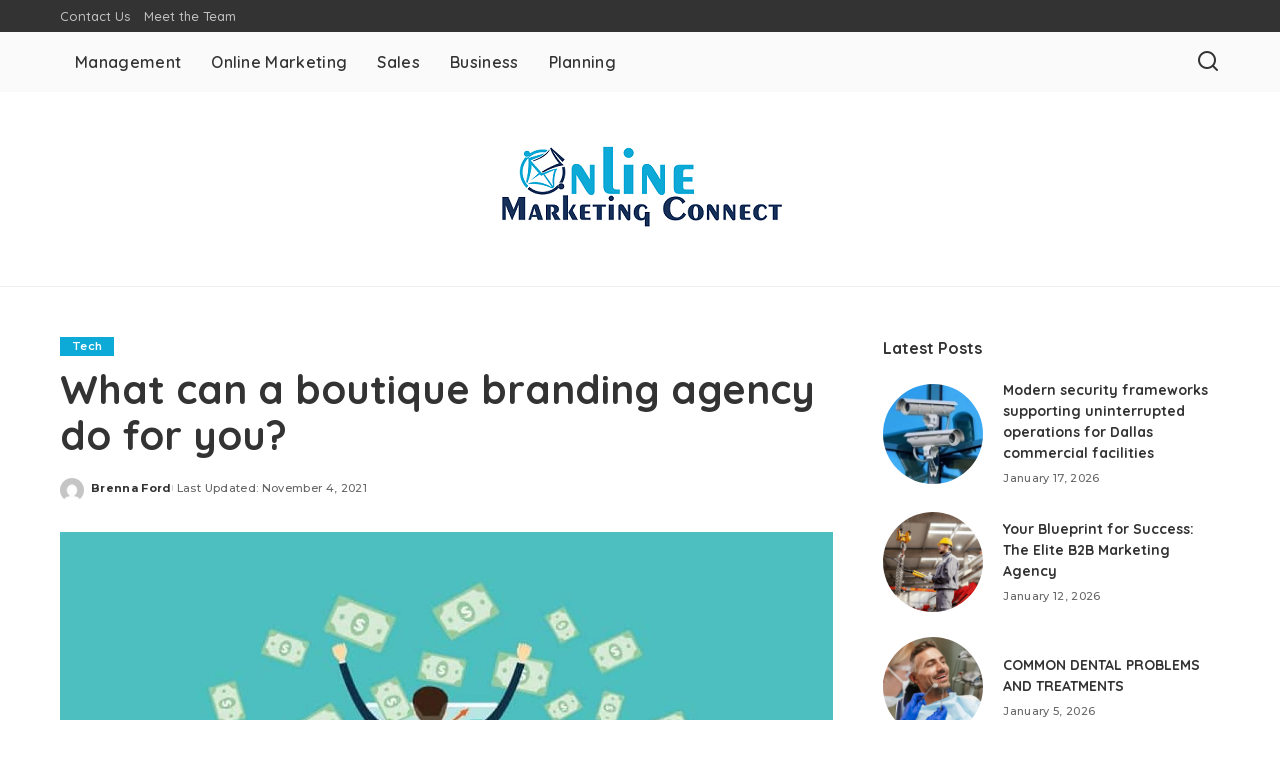

--- FILE ---
content_type: text/html; charset=UTF-8
request_url: https://www.onlinemarketingconnect.com/what-can-a-boutique-branding-agency-do-for-you/
body_size: 15084
content:
<!DOCTYPE html>
<html lang="en-US">
<head>
    <meta charset="UTF-8">
    <meta http-equiv="X-UA-Compatible" content="IE=edge">
    <meta name="viewport" content="width=device-width, initial-scale=1">
    <link rel="profile" href="https://gmpg.org/xfn/11">
	<meta name='robots' content='index, follow, max-image-preview:large, max-snippet:-1, max-video-preview:-1' />

	<!-- This site is optimized with the Yoast SEO plugin v26.6 - https://yoast.com/wordpress/plugins/seo/ -->
	<title>What can a boutique branding agency do for you? - Online Marketing Connect</title>
	<link rel="preconnect" href="https://fonts.gstatic.com" crossorigin><link rel="preload" as="style" onload="this.onload=null;this.rel='stylesheet'" href="https://fonts.googleapis.com/css?family=Poppins%3A400%2C400i%2C700%2C700i%7CQuicksand%3A400%2C500%2C600%2C700%7CMontserrat%3A400%2C500%2C600%2C700&amp;display=swap" crossorigin><noscript><link rel="stylesheet" href="https://fonts.googleapis.com/css?family=Poppins%3A400%2C400i%2C700%2C700i%7CQuicksand%3A400%2C500%2C600%2C700%7CMontserrat%3A400%2C500%2C600%2C700&amp;display=swap"></noscript><link rel="canonical" href="https://www.onlinemarketingconnect.com/what-can-a-boutique-branding-agency-do-for-you/" />
	<meta property="og:locale" content="en_US" />
	<meta property="og:type" content="article" />
	<meta property="og:title" content="What can a boutique branding agency do for you? - Online Marketing Connect" />
	<meta property="og:description" content="The communications arena is busier than ever and branding has become a pressing need for companies of all kinds. Finding a partner for branding activities, however, is not easy. As a boutique branding agency, we often face perplexities related to the size of the agency. Here we think. Sometimes the world of branding can seem [&hellip;]" />
	<meta property="og:url" content="https://www.onlinemarketingconnect.com/what-can-a-boutique-branding-agency-do-for-you/" />
	<meta property="og:site_name" content="Online Marketing Connect" />
	<meta property="article:published_time" content="2021-11-04T06:52:26+00:00" />
	<meta property="og:image" content="https://www.onlinemarketingconnect.com/wp-content/uploads/2021/04/Untitled1-1.png" />
	<meta property="og:image:width" content="1280" />
	<meta property="og:image:height" content="720" />
	<meta property="og:image:type" content="image/png" />
	<meta name="author" content="Brenna Ford" />
	<meta name="twitter:card" content="summary_large_image" />
	<meta name="twitter:label1" content="Written by" />
	<meta name="twitter:data1" content="Brenna Ford" />
	<meta name="twitter:label2" content="Est. reading time" />
	<meta name="twitter:data2" content="3 minutes" />
	<script type="application/ld+json" class="yoast-schema-graph">{"@context":"https://schema.org","@graph":[{"@type":"WebPage","@id":"https://www.onlinemarketingconnect.com/what-can-a-boutique-branding-agency-do-for-you/","url":"https://www.onlinemarketingconnect.com/what-can-a-boutique-branding-agency-do-for-you/","name":"What can a boutique branding agency do for you? - Online Marketing Connect","isPartOf":{"@id":"https://www.onlinemarketingconnect.com/#website"},"primaryImageOfPage":{"@id":"https://www.onlinemarketingconnect.com/what-can-a-boutique-branding-agency-do-for-you/#primaryimage"},"image":{"@id":"https://www.onlinemarketingconnect.com/what-can-a-boutique-branding-agency-do-for-you/#primaryimage"},"thumbnailUrl":"https://www.onlinemarketingconnect.com/wp-content/uploads/2021/04/Untitled1-1.png","datePublished":"2021-11-04T06:52:26+00:00","author":{"@id":"https://www.onlinemarketingconnect.com/#/schema/person/11dc8e468a6cf694404ce28adb8ea2f9"},"breadcrumb":{"@id":"https://www.onlinemarketingconnect.com/what-can-a-boutique-branding-agency-do-for-you/#breadcrumb"},"inLanguage":"en-US","potentialAction":[{"@type":"ReadAction","target":["https://www.onlinemarketingconnect.com/what-can-a-boutique-branding-agency-do-for-you/"]}]},{"@type":"ImageObject","inLanguage":"en-US","@id":"https://www.onlinemarketingconnect.com/what-can-a-boutique-branding-agency-do-for-you/#primaryimage","url":"https://www.onlinemarketingconnect.com/wp-content/uploads/2021/04/Untitled1-1.png","contentUrl":"https://www.onlinemarketingconnect.com/wp-content/uploads/2021/04/Untitled1-1.png","width":1280,"height":720},{"@type":"BreadcrumbList","@id":"https://www.onlinemarketingconnect.com/what-can-a-boutique-branding-agency-do-for-you/#breadcrumb","itemListElement":[{"@type":"ListItem","position":1,"name":"Home","item":"https://www.onlinemarketingconnect.com/"},{"@type":"ListItem","position":2,"name":"What can a boutique branding agency do for you?"}]},{"@type":"WebSite","@id":"https://www.onlinemarketingconnect.com/#website","url":"https://www.onlinemarketingconnect.com/","name":"Online Marketing Connect","description":"Business Blog","potentialAction":[{"@type":"SearchAction","target":{"@type":"EntryPoint","urlTemplate":"https://www.onlinemarketingconnect.com/?s={search_term_string}"},"query-input":{"@type":"PropertyValueSpecification","valueRequired":true,"valueName":"search_term_string"}}],"inLanguage":"en-US"},{"@type":"Person","@id":"https://www.onlinemarketingconnect.com/#/schema/person/11dc8e468a6cf694404ce28adb8ea2f9","name":"Brenna Ford","image":{"@type":"ImageObject","inLanguage":"en-US","@id":"https://www.onlinemarketingconnect.com/#/schema/person/image/","url":"https://secure.gravatar.com/avatar/f0603d002dafab1de4ebf4f9854b8ec1dc05466c94595e3dcdcca544f4fe6e40?s=96&d=mm&r=g","contentUrl":"https://secure.gravatar.com/avatar/f0603d002dafab1de4ebf4f9854b8ec1dc05466c94595e3dcdcca544f4fe6e40?s=96&d=mm&r=g","caption":"Brenna Ford"},"sameAs":["https://www.onlinemarketingconnect.com"],"url":"https://www.onlinemarketingconnect.com/author/admin/"}]}</script>
	<!-- / Yoast SEO plugin. -->


<link rel="alternate" type="application/rss+xml" title="Online Marketing Connect &raquo; Feed" href="https://www.onlinemarketingconnect.com/feed/" />
<link rel="alternate" type="application/rss+xml" title="Online Marketing Connect &raquo; Comments Feed" href="https://www.onlinemarketingconnect.com/comments/feed/" />
<link rel="alternate" title="oEmbed (JSON)" type="application/json+oembed" href="https://www.onlinemarketingconnect.com/wp-json/oembed/1.0/embed?url=https%3A%2F%2Fwww.onlinemarketingconnect.com%2Fwhat-can-a-boutique-branding-agency-do-for-you%2F" />
<link rel="alternate" title="oEmbed (XML)" type="text/xml+oembed" href="https://www.onlinemarketingconnect.com/wp-json/oembed/1.0/embed?url=https%3A%2F%2Fwww.onlinemarketingconnect.com%2Fwhat-can-a-boutique-branding-agency-do-for-you%2F&#038;format=xml" />
<script type="application/ld+json">{"@context":"https://schema.org","@type":"Organization","legalName":"Online Marketing Connect","url":"https://www.onlinemarketingconnect.com/","logo":"https://www.onlinemarketingconnect.com/wp-content/uploads/2020/09/Online-Marketing-Connect1.png"}</script>
<style id='wp-img-auto-sizes-contain-inline-css'>
img:is([sizes=auto i],[sizes^="auto," i]){contain-intrinsic-size:3000px 1500px}
/*# sourceURL=wp-img-auto-sizes-contain-inline-css */
</style>
<style id='wp-emoji-styles-inline-css'>

	img.wp-smiley, img.emoji {
		display: inline !important;
		border: none !important;
		box-shadow: none !important;
		height: 1em !important;
		width: 1em !important;
		margin: 0 0.07em !important;
		vertical-align: -0.1em !important;
		background: none !important;
		padding: 0 !important;
	}
/*# sourceURL=wp-emoji-styles-inline-css */
</style>
<style id='wp-block-library-inline-css'>
:root{--wp-block-synced-color:#7a00df;--wp-block-synced-color--rgb:122,0,223;--wp-bound-block-color:var(--wp-block-synced-color);--wp-editor-canvas-background:#ddd;--wp-admin-theme-color:#007cba;--wp-admin-theme-color--rgb:0,124,186;--wp-admin-theme-color-darker-10:#006ba1;--wp-admin-theme-color-darker-10--rgb:0,107,160.5;--wp-admin-theme-color-darker-20:#005a87;--wp-admin-theme-color-darker-20--rgb:0,90,135;--wp-admin-border-width-focus:2px}@media (min-resolution:192dpi){:root{--wp-admin-border-width-focus:1.5px}}.wp-element-button{cursor:pointer}:root .has-very-light-gray-background-color{background-color:#eee}:root .has-very-dark-gray-background-color{background-color:#313131}:root .has-very-light-gray-color{color:#eee}:root .has-very-dark-gray-color{color:#313131}:root .has-vivid-green-cyan-to-vivid-cyan-blue-gradient-background{background:linear-gradient(135deg,#00d084,#0693e3)}:root .has-purple-crush-gradient-background{background:linear-gradient(135deg,#34e2e4,#4721fb 50%,#ab1dfe)}:root .has-hazy-dawn-gradient-background{background:linear-gradient(135deg,#faaca8,#dad0ec)}:root .has-subdued-olive-gradient-background{background:linear-gradient(135deg,#fafae1,#67a671)}:root .has-atomic-cream-gradient-background{background:linear-gradient(135deg,#fdd79a,#004a59)}:root .has-nightshade-gradient-background{background:linear-gradient(135deg,#330968,#31cdcf)}:root .has-midnight-gradient-background{background:linear-gradient(135deg,#020381,#2874fc)}:root{--wp--preset--font-size--normal:16px;--wp--preset--font-size--huge:42px}.has-regular-font-size{font-size:1em}.has-larger-font-size{font-size:2.625em}.has-normal-font-size{font-size:var(--wp--preset--font-size--normal)}.has-huge-font-size{font-size:var(--wp--preset--font-size--huge)}.has-text-align-center{text-align:center}.has-text-align-left{text-align:left}.has-text-align-right{text-align:right}.has-fit-text{white-space:nowrap!important}#end-resizable-editor-section{display:none}.aligncenter{clear:both}.items-justified-left{justify-content:flex-start}.items-justified-center{justify-content:center}.items-justified-right{justify-content:flex-end}.items-justified-space-between{justify-content:space-between}.screen-reader-text{border:0;clip-path:inset(50%);height:1px;margin:-1px;overflow:hidden;padding:0;position:absolute;width:1px;word-wrap:normal!important}.screen-reader-text:focus{background-color:#ddd;clip-path:none;color:#444;display:block;font-size:1em;height:auto;left:5px;line-height:normal;padding:15px 23px 14px;text-decoration:none;top:5px;width:auto;z-index:100000}html :where(.has-border-color){border-style:solid}html :where([style*=border-top-color]){border-top-style:solid}html :where([style*=border-right-color]){border-right-style:solid}html :where([style*=border-bottom-color]){border-bottom-style:solid}html :where([style*=border-left-color]){border-left-style:solid}html :where([style*=border-width]){border-style:solid}html :where([style*=border-top-width]){border-top-style:solid}html :where([style*=border-right-width]){border-right-style:solid}html :where([style*=border-bottom-width]){border-bottom-style:solid}html :where([style*=border-left-width]){border-left-style:solid}html :where(img[class*=wp-image-]){height:auto;max-width:100%}:where(figure){margin:0 0 1em}html :where(.is-position-sticky){--wp-admin--admin-bar--position-offset:var(--wp-admin--admin-bar--height,0px)}@media screen and (max-width:600px){html :where(.is-position-sticky){--wp-admin--admin-bar--position-offset:0px}}

/*# sourceURL=wp-block-library-inline-css */
</style><style id='global-styles-inline-css'>
:root{--wp--preset--aspect-ratio--square: 1;--wp--preset--aspect-ratio--4-3: 4/3;--wp--preset--aspect-ratio--3-4: 3/4;--wp--preset--aspect-ratio--3-2: 3/2;--wp--preset--aspect-ratio--2-3: 2/3;--wp--preset--aspect-ratio--16-9: 16/9;--wp--preset--aspect-ratio--9-16: 9/16;--wp--preset--color--black: #000000;--wp--preset--color--cyan-bluish-gray: #abb8c3;--wp--preset--color--white: #ffffff;--wp--preset--color--pale-pink: #f78da7;--wp--preset--color--vivid-red: #cf2e2e;--wp--preset--color--luminous-vivid-orange: #ff6900;--wp--preset--color--luminous-vivid-amber: #fcb900;--wp--preset--color--light-green-cyan: #7bdcb5;--wp--preset--color--vivid-green-cyan: #00d084;--wp--preset--color--pale-cyan-blue: #8ed1fc;--wp--preset--color--vivid-cyan-blue: #0693e3;--wp--preset--color--vivid-purple: #9b51e0;--wp--preset--gradient--vivid-cyan-blue-to-vivid-purple: linear-gradient(135deg,rgb(6,147,227) 0%,rgb(155,81,224) 100%);--wp--preset--gradient--light-green-cyan-to-vivid-green-cyan: linear-gradient(135deg,rgb(122,220,180) 0%,rgb(0,208,130) 100%);--wp--preset--gradient--luminous-vivid-amber-to-luminous-vivid-orange: linear-gradient(135deg,rgb(252,185,0) 0%,rgb(255,105,0) 100%);--wp--preset--gradient--luminous-vivid-orange-to-vivid-red: linear-gradient(135deg,rgb(255,105,0) 0%,rgb(207,46,46) 100%);--wp--preset--gradient--very-light-gray-to-cyan-bluish-gray: linear-gradient(135deg,rgb(238,238,238) 0%,rgb(169,184,195) 100%);--wp--preset--gradient--cool-to-warm-spectrum: linear-gradient(135deg,rgb(74,234,220) 0%,rgb(151,120,209) 20%,rgb(207,42,186) 40%,rgb(238,44,130) 60%,rgb(251,105,98) 80%,rgb(254,248,76) 100%);--wp--preset--gradient--blush-light-purple: linear-gradient(135deg,rgb(255,206,236) 0%,rgb(152,150,240) 100%);--wp--preset--gradient--blush-bordeaux: linear-gradient(135deg,rgb(254,205,165) 0%,rgb(254,45,45) 50%,rgb(107,0,62) 100%);--wp--preset--gradient--luminous-dusk: linear-gradient(135deg,rgb(255,203,112) 0%,rgb(199,81,192) 50%,rgb(65,88,208) 100%);--wp--preset--gradient--pale-ocean: linear-gradient(135deg,rgb(255,245,203) 0%,rgb(182,227,212) 50%,rgb(51,167,181) 100%);--wp--preset--gradient--electric-grass: linear-gradient(135deg,rgb(202,248,128) 0%,rgb(113,206,126) 100%);--wp--preset--gradient--midnight: linear-gradient(135deg,rgb(2,3,129) 0%,rgb(40,116,252) 100%);--wp--preset--font-size--small: 13px;--wp--preset--font-size--medium: 20px;--wp--preset--font-size--large: 36px;--wp--preset--font-size--x-large: 42px;--wp--preset--spacing--20: 0.44rem;--wp--preset--spacing--30: 0.67rem;--wp--preset--spacing--40: 1rem;--wp--preset--spacing--50: 1.5rem;--wp--preset--spacing--60: 2.25rem;--wp--preset--spacing--70: 3.38rem;--wp--preset--spacing--80: 5.06rem;--wp--preset--shadow--natural: 6px 6px 9px rgba(0, 0, 0, 0.2);--wp--preset--shadow--deep: 12px 12px 50px rgba(0, 0, 0, 0.4);--wp--preset--shadow--sharp: 6px 6px 0px rgba(0, 0, 0, 0.2);--wp--preset--shadow--outlined: 6px 6px 0px -3px rgb(255, 255, 255), 6px 6px rgb(0, 0, 0);--wp--preset--shadow--crisp: 6px 6px 0px rgb(0, 0, 0);}:where(.is-layout-flex){gap: 0.5em;}:where(.is-layout-grid){gap: 0.5em;}body .is-layout-flex{display: flex;}.is-layout-flex{flex-wrap: wrap;align-items: center;}.is-layout-flex > :is(*, div){margin: 0;}body .is-layout-grid{display: grid;}.is-layout-grid > :is(*, div){margin: 0;}:where(.wp-block-columns.is-layout-flex){gap: 2em;}:where(.wp-block-columns.is-layout-grid){gap: 2em;}:where(.wp-block-post-template.is-layout-flex){gap: 1.25em;}:where(.wp-block-post-template.is-layout-grid){gap: 1.25em;}.has-black-color{color: var(--wp--preset--color--black) !important;}.has-cyan-bluish-gray-color{color: var(--wp--preset--color--cyan-bluish-gray) !important;}.has-white-color{color: var(--wp--preset--color--white) !important;}.has-pale-pink-color{color: var(--wp--preset--color--pale-pink) !important;}.has-vivid-red-color{color: var(--wp--preset--color--vivid-red) !important;}.has-luminous-vivid-orange-color{color: var(--wp--preset--color--luminous-vivid-orange) !important;}.has-luminous-vivid-amber-color{color: var(--wp--preset--color--luminous-vivid-amber) !important;}.has-light-green-cyan-color{color: var(--wp--preset--color--light-green-cyan) !important;}.has-vivid-green-cyan-color{color: var(--wp--preset--color--vivid-green-cyan) !important;}.has-pale-cyan-blue-color{color: var(--wp--preset--color--pale-cyan-blue) !important;}.has-vivid-cyan-blue-color{color: var(--wp--preset--color--vivid-cyan-blue) !important;}.has-vivid-purple-color{color: var(--wp--preset--color--vivid-purple) !important;}.has-black-background-color{background-color: var(--wp--preset--color--black) !important;}.has-cyan-bluish-gray-background-color{background-color: var(--wp--preset--color--cyan-bluish-gray) !important;}.has-white-background-color{background-color: var(--wp--preset--color--white) !important;}.has-pale-pink-background-color{background-color: var(--wp--preset--color--pale-pink) !important;}.has-vivid-red-background-color{background-color: var(--wp--preset--color--vivid-red) !important;}.has-luminous-vivid-orange-background-color{background-color: var(--wp--preset--color--luminous-vivid-orange) !important;}.has-luminous-vivid-amber-background-color{background-color: var(--wp--preset--color--luminous-vivid-amber) !important;}.has-light-green-cyan-background-color{background-color: var(--wp--preset--color--light-green-cyan) !important;}.has-vivid-green-cyan-background-color{background-color: var(--wp--preset--color--vivid-green-cyan) !important;}.has-pale-cyan-blue-background-color{background-color: var(--wp--preset--color--pale-cyan-blue) !important;}.has-vivid-cyan-blue-background-color{background-color: var(--wp--preset--color--vivid-cyan-blue) !important;}.has-vivid-purple-background-color{background-color: var(--wp--preset--color--vivid-purple) !important;}.has-black-border-color{border-color: var(--wp--preset--color--black) !important;}.has-cyan-bluish-gray-border-color{border-color: var(--wp--preset--color--cyan-bluish-gray) !important;}.has-white-border-color{border-color: var(--wp--preset--color--white) !important;}.has-pale-pink-border-color{border-color: var(--wp--preset--color--pale-pink) !important;}.has-vivid-red-border-color{border-color: var(--wp--preset--color--vivid-red) !important;}.has-luminous-vivid-orange-border-color{border-color: var(--wp--preset--color--luminous-vivid-orange) !important;}.has-luminous-vivid-amber-border-color{border-color: var(--wp--preset--color--luminous-vivid-amber) !important;}.has-light-green-cyan-border-color{border-color: var(--wp--preset--color--light-green-cyan) !important;}.has-vivid-green-cyan-border-color{border-color: var(--wp--preset--color--vivid-green-cyan) !important;}.has-pale-cyan-blue-border-color{border-color: var(--wp--preset--color--pale-cyan-blue) !important;}.has-vivid-cyan-blue-border-color{border-color: var(--wp--preset--color--vivid-cyan-blue) !important;}.has-vivid-purple-border-color{border-color: var(--wp--preset--color--vivid-purple) !important;}.has-vivid-cyan-blue-to-vivid-purple-gradient-background{background: var(--wp--preset--gradient--vivid-cyan-blue-to-vivid-purple) !important;}.has-light-green-cyan-to-vivid-green-cyan-gradient-background{background: var(--wp--preset--gradient--light-green-cyan-to-vivid-green-cyan) !important;}.has-luminous-vivid-amber-to-luminous-vivid-orange-gradient-background{background: var(--wp--preset--gradient--luminous-vivid-amber-to-luminous-vivid-orange) !important;}.has-luminous-vivid-orange-to-vivid-red-gradient-background{background: var(--wp--preset--gradient--luminous-vivid-orange-to-vivid-red) !important;}.has-very-light-gray-to-cyan-bluish-gray-gradient-background{background: var(--wp--preset--gradient--very-light-gray-to-cyan-bluish-gray) !important;}.has-cool-to-warm-spectrum-gradient-background{background: var(--wp--preset--gradient--cool-to-warm-spectrum) !important;}.has-blush-light-purple-gradient-background{background: var(--wp--preset--gradient--blush-light-purple) !important;}.has-blush-bordeaux-gradient-background{background: var(--wp--preset--gradient--blush-bordeaux) !important;}.has-luminous-dusk-gradient-background{background: var(--wp--preset--gradient--luminous-dusk) !important;}.has-pale-ocean-gradient-background{background: var(--wp--preset--gradient--pale-ocean) !important;}.has-electric-grass-gradient-background{background: var(--wp--preset--gradient--electric-grass) !important;}.has-midnight-gradient-background{background: var(--wp--preset--gradient--midnight) !important;}.has-small-font-size{font-size: var(--wp--preset--font-size--small) !important;}.has-medium-font-size{font-size: var(--wp--preset--font-size--medium) !important;}.has-large-font-size{font-size: var(--wp--preset--font-size--large) !important;}.has-x-large-font-size{font-size: var(--wp--preset--font-size--x-large) !important;}
/*# sourceURL=global-styles-inline-css */
</style>

<style id='classic-theme-styles-inline-css'>
/*! This file is auto-generated */
.wp-block-button__link{color:#fff;background-color:#32373c;border-radius:9999px;box-shadow:none;text-decoration:none;padding:calc(.667em + 2px) calc(1.333em + 2px);font-size:1.125em}.wp-block-file__button{background:#32373c;color:#fff;text-decoration:none}
/*# sourceURL=/wp-includes/css/classic-themes.min.css */
</style>
<link rel='stylesheet' id='contact-form-7-css' href='https://www.onlinemarketingconnect.com/wp-content/plugins/contact-form-7/includes/css/styles.css?ver=6.1.4' media='all' />
<link rel='stylesheet' id='pixwell-elements-css' href='https://www.onlinemarketingconnect.com/wp-content/plugins/pixwell-core/lib/pixwell-elements/public/style.css?ver=1.0' media='all' />

<link rel='stylesheet' id='pixwell-main-css' href='https://www.onlinemarketingconnect.com/wp-content/themes/pixwell/assets/css/main.css?ver=11.6' media='all' />
<style id='pixwell-main-inline-css'>
html {}h1, .h1 {}h2, .h2 {}h3, .h3 {}h4, .h4 {}h5, .h5 {}h6, .h6 {}.single-tagline h6 {}.p-wrap .entry-summary, .twitter-content.entry-summary, .author-description, .rssSummary, .rb-sdesc {}.p-cat-info {}.p-meta-info, .wp-block-latest-posts__post-date {}.meta-info-author.meta-info-el {}.breadcrumb {}.footer-menu-inner {}.topbar-wrap {}.topbar-menu-wrap {}.main-menu > li > a, .off-canvas-menu > li > a {}.main-menu .sub-menu:not(.sub-mega), .off-canvas-menu .sub-menu {}.is-logo-text .logo-title {}.block-title, .block-header .block-title {}.ajax-quick-filter, .block-view-more {}.widget-title, .widget .widget-title {}body .widget.widget_nav_menu .menu-item {}body.boxed {background-color : #fafafa;background-repeat : no-repeat;background-size : cover;background-attachment : fixed;background-position : center center;}.header-6 .banner-wrap {}.footer-wrap:before {; content: ""; position: absolute; left: 0; top: 0; width: 100%; height: 100%;}.header-9 .banner-wrap { }.topline-wrap {height: 2px}.main-menu {}.main-menu > li.menu-item-has-children > .sub-menu:before {}[data-theme="dark"] .main-menu  {}[data-theme="dark"] .main-menu > li.menu-item-has-children > .sub-menu:before {}.mobile-nav-inner {}.navbar-border-holder {border-width: 2px; }:root {--g-color: #0daad7}@media only screen and (max-width: 767px) {.entry-content { font-size: .90rem; }.p-wrap .entry-summary, .twitter-content.entry-summary, .element-desc, .subscribe-description, .rb-sdecs,.copyright-inner > *, .summary-content, .pros-cons-wrap ul li,.gallery-popup-content .image-popup-description > *{ font-size: .76rem; }}@media only screen and (max-width: 1024px) {}@media only screen and (max-width: 991px) {}@media only screen and (max-width: 767px) {}
/*# sourceURL=pixwell-main-inline-css */
</style>
<link rel='stylesheet' id='pixwell-style-css' href='https://www.onlinemarketingconnect.com/wp-content/themes/pixwell/style.css?ver=11.6' media='all' />
<script src="https://www.onlinemarketingconnect.com/wp-includes/js/jquery/jquery.min.js?ver=3.7.1" id="jquery-core-js"></script>
<script src="https://www.onlinemarketingconnect.com/wp-includes/js/jquery/jquery-migrate.min.js?ver=3.4.1" id="jquery-migrate-js"></script>
<link rel="preload" href="https://www.onlinemarketingconnect.com/wp-content/themes/pixwell/assets/fonts/ruby-icon.woff2?v=10.7" as="font" type="font/woff2" crossorigin="anonymous"><link rel="https://api.w.org/" href="https://www.onlinemarketingconnect.com/wp-json/" /><link rel="alternate" title="JSON" type="application/json" href="https://www.onlinemarketingconnect.com/wp-json/wp/v2/posts/1025" /><link rel="EditURI" type="application/rsd+xml" title="RSD" href="https://www.onlinemarketingconnect.com/xmlrpc.php?rsd" />
<meta name="generator" content="WordPress 6.9" />
<link rel='shortlink' href='https://www.onlinemarketingconnect.com/?p=1025' />
<script type="application/ld+json">{"@context":"https://schema.org","@type":"WebSite","@id":"https://www.onlinemarketingconnect.com/#website","url":"https://www.onlinemarketingconnect.com/","name":"Online Marketing Connect","potentialAction":{"@type":"SearchAction","target":"https://www.onlinemarketingconnect.com/?s={search_term_string}","query-input":"required name=search_term_string"}}</script>
<link rel="icon" href="https://www.onlinemarketingconnect.com/wp-content/uploads/2020/09/Online-Marketing-Connect-f-65x65.png" sizes="32x32" />
<link rel="icon" href="https://www.onlinemarketingconnect.com/wp-content/uploads/2020/09/Online-Marketing-Connect-f.png" sizes="192x192" />
<link rel="apple-touch-icon" href="https://www.onlinemarketingconnect.com/wp-content/uploads/2020/09/Online-Marketing-Connect-f.png" />
<meta name="msapplication-TileImage" content="https://www.onlinemarketingconnect.com/wp-content/uploads/2020/09/Online-Marketing-Connect-f.png" />
</head>
<body class="wp-singular post-template-default single single-post postid-1025 single-format-standard wp-embed-responsive wp-theme-pixwell is-single-1 off-canvas-light is-tooltips is-backtop block-header-dot w-header-1 cat-icon-radius is-parallax-feat is-fmask mh-p-excerpt" data-theme="default">
<div id="site" class="site">
			<aside id="off-canvas-section" class="off-canvas-wrap dark-style is-hidden">
			<div class="close-panel-wrap tooltips-n">
				<a href="#" id="off-canvas-close-btn" aria-label="Close Panel"><i class="btn-close"></i></a>
			</div>
			<div class="off-canvas-holder">
									<div class="off-canvas-header is-light-text">
						<div class="header-inner">
														<aside class="inner-bottom">
																	<div class="off-canvas-social">
																			</div>
																	<div class="inner-bottom-right">
										<aside class="bookmark-section">
	<a class="bookmark-link" href="#" title="Bookmarks" aria-label="Bookmarks">
		<span class="bookmark-icon"><i class="rbi rbi-bookmark-o"></i><span class="bookmark-counter rb-counter">0</span></span>
	</a>
</aside>									</div>
															</aside>
						</div>
					</div>
								<div class="off-canvas-inner is-light-text">
					<div id="off-canvas-nav" class="off-canvas-nav">
						<ul id="off-canvas-menu" class="off-canvas-menu rb-menu is-clicked"><li id="menu-item-157" class="menu-item menu-item-type-taxonomy menu-item-object-category menu-item-157"><a href="https://www.onlinemarketingconnect.com/category/management/"><span>Management</span></a></li>
<li id="menu-item-158" class="menu-item menu-item-type-taxonomy menu-item-object-category menu-item-158"><a href="https://www.onlinemarketingconnect.com/category/online-marketing/"><span>Online Marketing</span></a></li>
<li id="menu-item-159" class="menu-item menu-item-type-taxonomy menu-item-object-category menu-item-159"><a href="https://www.onlinemarketingconnect.com/category/sales/"><span>Sales</span></a></li>
<li id="menu-item-160" class="menu-item menu-item-type-taxonomy menu-item-object-category menu-item-160"><a href="https://www.onlinemarketingconnect.com/category/business/"><span>Business</span></a></li>
<li id="menu-item-161" class="menu-item menu-item-type-taxonomy menu-item-object-category menu-item-161"><a href="https://www.onlinemarketingconnect.com/category/planning/"><span>Planning</span></a></li>
</ul>					</div>
									</div>
			</div>
		</aside>
		    <div class="site-outer">
        <div class="site-mask"></div>
		<div class="topbar-wrap is-light-text">
	<div class="rbc-container">
		<div class="topbar-inner rb-m20-gutter">
			<div class="topbar-left">
								<aside class="topbar-info">
																	</aside>
									<nav id="topbar-navigation" class="topbar-menu-wrap">
						<div class="menu-top-container"><ul id="topbar-menu" class="topbar-menu rb-menu"><li id="menu-item-170" class="menu-item menu-item-type-post_type menu-item-object-page menu-item-170"><a href="https://www.onlinemarketingconnect.com/contact-us/"><span>Contact Us</span></a></li>
<li id="menu-item-2120" class="menu-item menu-item-type-post_type menu-item-object-page menu-item-2120"><a href="https://www.onlinemarketingconnect.com/meet-the-team/"><span>Meet the Team</span></a></li>
</ul></div>					</nav>
							</div>
			<div class="topbar-right">
							</div>
		</div>
	</div>
</div><header id="site-header" class="header-wrap header-7">
	<div class="navbar-outer">
		<div class="navbar-wrap">
				<aside id="mobile-navbar" class="mobile-navbar">
		<div class="mobile-nav-inner rb-p20-gutter">
							<div class="m-nav-left">
									</div>
				<div class="m-nav-centered">
					<aside class="logo-mobile-wrap is-logo-image">
	<a href="https://www.onlinemarketingconnect.com/" class="logo-mobile">
		<img decoding="async"  height="94" width="300" src="https://www.onlinemarketingconnect.com/wp-content/uploads/2020/09/Online-Marketing-Connect1.png" alt="Online Marketing Connect">
			</a>
</aside>				</div>
				<div class="m-nav-right">
																				<div class="mobile-search">
			<a href="#" title="Search" aria-label="Search" class="search-icon nav-search-link"><i class="rbi rbi-search-alt" aria-hidden="true"></i></a>
		<div class="navbar-search-popup header-lightbox">
			<div class="navbar-search-form"><form role="search" method="get" class="search-form" action="https://www.onlinemarketingconnect.com/">
				<label>
					<span class="screen-reader-text">Search for:</span>
					<input type="search" class="search-field" placeholder="Search &hellip;" value="" name="s" />
				</label>
				<input type="submit" class="search-submit" value="Search" />
			</form></div>
		</div>
	</div>
									</div>
					</div>
	</aside>
			<div class="rbc-container navbar-holder">
				<div class="rb-m20-gutter is-main-nav">
					<div class="navbar-inner rb-row">
						<div class="navbar-left">
														<nav id="site-navigation" class="main-menu-wrap" aria-label="main menu">
	<ul id="main-menu" class="main-menu rb-menu" itemscope itemtype="https://www.schema.org/SiteNavigationElement"><li class="menu-item menu-item-type-taxonomy menu-item-object-category menu-item-157" itemprop="name"><a href="https://www.onlinemarketingconnect.com/category/management/" itemprop="url"><span>Management</span></a></li><li class="menu-item menu-item-type-taxonomy menu-item-object-category menu-item-158" itemprop="name"><a href="https://www.onlinemarketingconnect.com/category/online-marketing/" itemprop="url"><span>Online Marketing</span></a></li><li class="menu-item menu-item-type-taxonomy menu-item-object-category menu-item-159" itemprop="name"><a href="https://www.onlinemarketingconnect.com/category/sales/" itemprop="url"><span>Sales</span></a></li><li class="menu-item menu-item-type-taxonomy menu-item-object-category menu-item-160" itemprop="name"><a href="https://www.onlinemarketingconnect.com/category/business/" itemprop="url"><span>Business</span></a></li><li class="menu-item menu-item-type-taxonomy menu-item-object-category menu-item-161" itemprop="name"><a href="https://www.onlinemarketingconnect.com/category/planning/" itemprop="url"><span>Planning</span></a></li></ul></nav>						</div>
						<div class="navbar-right">
														                            							<aside class="navbar-search nav-search-live">
	<a href="#" aria-label="Search" class="nav-search-link search-icon"><i class="rbi rbi-search-alt" aria-hidden="true"></i></a>
	<div class="navbar-search-popup header-lightbox">
		<div class="navbar-search-form"><form role="search" method="get" class="search-form" action="https://www.onlinemarketingconnect.com/">
				<label>
					<span class="screen-reader-text">Search for:</span>
					<input type="search" class="search-field" placeholder="Search &hellip;" value="" name="s" />
				</label>
				<input type="submit" class="search-submit" value="Search" />
			</form></div>
		<div class="load-animation live-search-animation"></div>
					<div class="navbar-search-response"></div>
			</div>
</aside>
													</div>
					</div>
				</div>
			</div>
		</div>
		<div class="banner-wrap">
			<div class="rbc-container">
				<div class="rb-m20-gutter">
					<div class="banner-inner rb-row">
						<div class="rb-col-m4 banner-left">
													</div>
						<div class="rb-col-m4 banner-centered">
							<div class="logo-wrap is-logo-image site-branding">
	<a href="https://www.onlinemarketingconnect.com/" class="logo" title="Online Marketing Connect">
					<img decoding="async" class="logo-default"  height="94" width="300" src="https://www.onlinemarketingconnect.com/wp-content/uploads/2020/09/Online-Marketing-Connect1.png" alt="Online Marketing Connect">
						</a>
	</div>						</div>
						<div class="rb-col-m4 banner-right">
																				</div>
					</div>
				</div>
			</div>
		</div>
	</div>
	</header>

        <div class="site-wrap clearfix">		<div class="site-content single-1 rbc-content-section clearfix has-sidebar is-sidebar-right active-sidebar">
			<div class="wrap rbc-container rb-p20-gutter">
				<div class="rbc-wrap">
					<main id="main" class="site-main rbc-content">
						<div class="single-content-wrap">
									<article id="post-1025" class="post-1025 post type-post status-publish format-standard has-post-thumbnail category-tech" itemscope itemtype="https://schema.org/Article">
									<header class="single-header entry-header">
										<aside class="p-cat-info is-relative single-cat-info">
			<a class="cat-info-el cat-info-id-99" href="https://www.onlinemarketingconnect.com/category/tech/" rel="category">Tech</a>		</aside>
					<h1 itemprop="headline" class="single-title entry-title">What can a boutique branding agency do for you?</h1>
				<div class="single-entry-meta has-avatar small-size">
					<span class="single-meta-avatar">
			<a href="https://www.onlinemarketingconnect.com/author/admin/">
				<img alt='' src='https://secure.gravatar.com/avatar/f0603d002dafab1de4ebf4f9854b8ec1dc05466c94595e3dcdcca544f4fe6e40?s=60&#038;d=mm&#038;r=g' srcset='https://secure.gravatar.com/avatar/f0603d002dafab1de4ebf4f9854b8ec1dc05466c94595e3dcdcca544f4fe6e40?s=120&#038;d=mm&#038;r=g 2x' class='avatar avatar-60 photo' height='60' width='60' decoding='async'/>			</a>
		</span>
					<div class="inner">
						<div class="single-meta-info p-meta-info">
					<span class="meta-info-el meta-info-author">
			<span class="screen-reader-text">Posted by</span>
						<a href="https://www.onlinemarketingconnect.com/author/admin/">Brenna Ford</a>
		</span>
				<span class="meta-info-el meta-info-update">
										<time class="date date-updated" title="2021-11-04T06:52:26+00:00">Last Updated: November 4, 2021</time>
					</span>
				</div>
				<div class="single-meta-bottom p-meta-info">
			</div>
					</div>
		</div>
				<div class="single-feat">
			<div class="rb-iwrap autosize"><img width="1280" height="720" src="https://www.onlinemarketingconnect.com/wp-content/uploads/2021/04/Untitled1-1.png" class="attachment-pixwell_780x0-2x size-pixwell_780x0-2x wp-post-image" alt="" loading="eager" decoding="async" fetchpriority="high" /></div>
					</div>
									</header>
																<div class="single-body entry">
			<div class="single-content has-left-section">
						<aside class="single-left-section">
			<div class="section-inner">
						<aside class="single-left-share is-light-share">
			<div class="share-header">			<span class="share-label">Share on</span>
		</div>
			<div class="share-content">
				            <a class="share-action share-icon share-facebook" href="https://www.facebook.com/sharer.php?u=https%3A%2F%2Fwww.onlinemarketingconnect.com%2Fwhat-can-a-boutique-branding-agency-do-for-you%2F" title="Facebook" aria-label="Facebook" rel="noopener nofollow"><i class="rbi rbi-facebook"></i></a>
		        <a class="share-action share-twitter share-icon" href="https://twitter.com/intent/tweet?text=What+can+a+boutique+branding+agency+do+for+you%3F&amp;url=https%3A%2F%2Fwww.onlinemarketingconnect.com%2Fwhat-can-a-boutique-branding-agency-do-for-you%2F&amp;via=Online+Marketing+Connect" title="Twitter" aria-label="Twitter" rel="noopener nofollow">
                <i class="rbi rbi-x-twitter"></i></a>            <a class="share-action share-icon share-pinterest" rel="noopener nofollow" href="https://pinterest.com/pin/create/button/?url=https%3A%2F%2Fwww.onlinemarketingconnect.com%2Fwhat-can-a-boutique-branding-agency-do-for-you%2F&amp;media=https://www.onlinemarketingconnect.com/wp-content/uploads/2021/04/Untitled1-1.png&amp;description=What+can+a+boutique+branding+agency+do+for+you%3F" title="Pinterest" aria-label="Pinterest"><i class="rbi rbi-pinterest"></i></a>
		            <a class="share-icon share-email" rel="noopener nofollow" href="mailto:?subject=What can a boutique branding agency do for you?&amp;BODY=I found this article interesting and thought of sharing it with you. Check it out: https%3A%2F%2Fwww.onlinemarketingconnect.com%2Fwhat-can-a-boutique-branding-agency-do-for-you%2F" title="Email" aria-label="Email"><i class="rbi rbi-email-envelope"></i></a>
					</div>
		</aside>
				<div class="single-left-article">
			<span class="left-article-label">READ NEXT</span>
								<div class="p-feat">
								<a class="p-flink" href="https://www.onlinemarketingconnect.com/5-effective-content-promotion-strategies-to-use-in-2024/" aria-label="5 Effective Content Promotion Strategies to Use in 2024">
			<span class="rb-iwrap pc-75"><img width="280" height="158" src="https://www.onlinemarketingconnect.com/wp-content/uploads/2024/11/2.-Content-Promotion-Strategies-to-Use-in-2024.jpg" class="attachment-pixwell_280x210 size-pixwell_280x210 wp-post-image" alt="" decoding="async" /></span> </a>
							</div>
				<h6 class="entry-title">		<a class="p-url" href="https://www.onlinemarketingconnect.com/5-effective-content-promotion-strategies-to-use-in-2024/" rel="bookmark">5 Effective Content Promotion Strategies to Use in 2024</a>
		</h6>					</div>
					</div>
		</aside>
						<div class="entry-content clearfix" itemprop="articleBody">
					<p><span style="font-weight: 400;">The communications arena is busier than ever and branding has become a pressing need for companies of all kinds. Finding a partner for branding activities, however, is not easy. As a boutique branding agency, we often face perplexities related to the size of the agency. Here we think.</span></p>
<p><span style="font-weight: 400;">Sometimes the world of branding can seem complicated for a company. While it is easy for communication and marketing to identify deliverables (such as an ad or site), branding is more elusive: what should you expect to receive when starting a branding or rebranding process? How important is it and how much energy will it require?</span></p>
<p><span style="font-weight: 400;">These are no small questions, because they directly affect the partner a company will choose for branding : it could be a large studio, a “full service” communication agency or a boutique branding agency </span><a href="https://www.redherring.net.au/"><b>Boutique Digital Agency in Melbourne</b></a><b> .</b></p>
<h2><b><i>To start, what is a boutique agency?</i></b></h2>
<p><span style="font-weight: 400;">A boutique agency is not simply a small agency: while this may be willing to become large, a boutique voluntarily remains small to safeguard the quality and attention to individual works. Not an easy choice, given that today businesses are measured on the basis of their ability to &#8220;scale&#8221;.</span></p>
<p><span style="font-weight: 400;">Of course, even if boutique branding agencies are often recognized for their quality, doubts may arise about their size : what projects can they really manage? What size of customers can they accept?</span></p>
<p><span style="font-weight: 400;">A  boutique agency is a small and highly specialized agency that works for a limited number of clients.</span></p>
<p>&nbsp;</p>
<h2><b><i>What is the purpose of branding?</i></b></h2>
<p><span style="font-weight: 400;">To understand what a boutique branding agency can do, we will need to start by asking ourselves what branding requires . Most people associate it with visual identity : the logo, colors, graphics and a long list of templates. This, while vital, is only part of the job. Branding is a process that aims at differentiation and memorability. It starts from a point of view and a narrative, and then develops it in many ways, among which the visual part is often the most recognizable.</span></p>
<p><span style="font-weight: 400;">That said, much of the branding work is conceptual. The size of the agency in this case doesn&#8217;t make much difference.</span></p>
<p><span style="font-weight: 400;">Understanding the process: a lot of volume in a short time vs. consistency over time</span></p>
<p><span style="font-weight: 400;">Communication requires large production volumes in a short time : when it comes to producing all the variations of an ad, shooting expensive commercials or planning very complex targeted campaigns, the size of an agency makes the difference. It takes a good amount of man-hours to get everything ready on time. This requires companies to choose a partner for communication that reflects their size (which is what they usually do).</span></p>
<p><span style="font-weight: 400;">But branding is a different matter. When we position a brand and create its narrative, it is not volume that we need. What we need is focus and consistency over time. Not exploits, but a continuous stream. This is where a boutique agency will give its best: its small size and limited client list allow it to focus in the right way on the current project.</span></p>
<p>&nbsp;</p>
				</div>
			</div>
			<aside class="is-hidden rb-remove-bookmark" data-bookmarkid="1025"></aside>		<aside class="single-bottom-share">
			<div class="share-header">			<span class="share-label">Share on</span>
		</div>
			<div class="share-content is-light-share tooltips-n">
				            <a class="share-action share-icon share-facebook" rel="noopener nofollow" href="https://www.facebook.com/sharer.php?u=https%3A%2F%2Fwww.onlinemarketingconnect.com%2Fwhat-can-a-boutique-branding-agency-do-for-you%2F" title="Facebook" aria-label="Facebook"><i class="rbi rbi-facebook"></i><span>Share on Facebook</span></a>
		            <a class="share-action share-twitter share-icon" rel="noopener nofollow" href="https://twitter.com/intent/tweet?text=What+can+a+boutique+branding+agency+do+for+you%3F&amp;url=https%3A%2F%2Fwww.onlinemarketingconnect.com%2Fwhat-can-a-boutique-branding-agency-do-for-you%2F&amp;via=Online+Marketing+Connect" title="Twitter" aria-label="Twitter">
                <i class="rbi rbi-x-twitter"></i><span>Share on Twitter</span> </a>
		            <a class="share-action share-icon share-pinterest" rel="noopener nofollow" href="https://pinterest.com/pin/create/button/?url=https%3A%2F%2Fwww.onlinemarketingconnect.com%2Fwhat-can-a-boutique-branding-agency-do-for-you%2F&amp;media=https://www.onlinemarketingconnect.com/wp-content/uploads/2021/04/Untitled1-1.png&amp;description=What+can+a+boutique+branding+agency+do+for+you%3F" title="Pinterest" aria-label="Pinterest"><i class="rbi rbi-pinterest"></i><span>Share on Pinterest</span></a>
		            <a class="share-icon share-email" rel="noopener nofollow" href="mailto:?subject=What can a boutique branding agency do for you?&amp;BODY=I found this article interesting and thought of sharing it with you. Check it out: https%3A%2F%2Fwww.onlinemarketingconnect.com%2Fwhat-can-a-boutique-branding-agency-do-for-you%2F" title="Email" aria-label="Email"><i class="rbi rbi-email-envelope"></i><span>Share on Email</span></a>
					</div>
		</aside>
				</div>
					<div class="article-meta is-hidden">
				<meta itemprop="mainEntityOfPage" content="https://www.onlinemarketingconnect.com/what-can-a-boutique-branding-agency-do-for-you/">
				<span class="vcard author" itemprop="author" content="Brenna Ford"><span class="fn">Brenna Ford</span></span>
				<time class="date published entry-date" datetime="2021-11-04T06:52:26+00:00" content="2021-11-04T06:52:26+00:00" itemprop="datePublished">November 4, 2021</time>
				<meta class="updated" itemprop="dateModified" content="2021-11-04T06:52:26+00:00">
									<span itemprop="image" itemscope itemtype="https://schema.org/ImageObject">
				<meta itemprop="url" content="https://www.onlinemarketingconnect.com/wp-content/uploads/2021/04/Untitled1-1.png">
				<meta itemprop="width" content="1280">
				<meta itemprop="height" content="720">
				</span>
												<span itemprop="publisher" itemscope itemtype="https://schema.org/Organization">
				<meta itemprop="name" content="Online Marketing Connect">
				<meta itemprop="url" content="https://www.onlinemarketingconnect.com/">
									<span itemprop="logo" itemscope itemtype="https://schema.org/ImageObject">
						<meta itemprop="url" content="https://www.onlinemarketingconnect.com/wp-content/uploads/2020/09/Online-Marketing-Connect1.png">
					</span>
								</span>
			</div>
					</article>
									<div class="single-box clearfix">
										<nav class="single-post-box box-nav rb-n20-gutter">
							<div class="nav-el nav-left rb-p20-gutter">
					<a href="https://www.onlinemarketingconnect.com/what-are-the-benefits-of-inspection-service-and-why-it-can-be-your-competitive-advantage/">
						<span class="nav-label"><i class="rbi rbi-angle-left"></i><span>Previous Article</span></span>
						<span class="nav-inner h4">
							<img width="150" height="150" src="https://www.onlinemarketingconnect.com/wp-content/uploads/2021/11/Untitled-1-150x150.png" class="attachment-thumbnail size-thumbnail wp-post-image" alt="" decoding="async" loading="lazy" />							<span class="nav-title p-url">   What Are the Benefits of Inspection Service And Why It Can Be Your Competitive Advantage?</span>
						</span>
					</a>
				</div>
										<div class="nav-el nav-right rb-p20-gutter">
					<a href="https://www.onlinemarketingconnect.com/get-to-know-how-dumpor-helps-in-to-read-insta-stories/">
						<span class="nav-label"><span>Next Article</span><i class="rbi rbi-angle-right"></i></span>
						<span class="nav-inner h4">
							<img width="150" height="150" src="https://www.onlinemarketingconnect.com/wp-content/uploads/2021/11/Untitled1-150x150.png" class="attachment-thumbnail size-thumbnail wp-post-image" alt="" decoding="async" loading="lazy" />							<span class="nav-title p-url">Get To Know How Dumpor Helps In To Read Insta Stories</span>
						</span>
					</a>
				</div>
					</nav>
									</div>
						</div>
					</main>
							<aside class="rbc-sidebar widget-area sidebar-sticky">
			<div class="sidebar-inner"><div id="sb_post-2" class="widget w-sidebar widget-post"><h2 class="widget-title h4">Latest Posts</h2>			<div class="widget-post-content">
				<div class="rb-row widget-post-4">				<div class="rb-col-m12">
							<div class="p-wrap p-list p-list-4 post-2559 no-avatar">
							<div class="col-left">
					<div class="p-feat">
								<a class="p-flink" href="https://www.onlinemarketingconnect.com/modern-security-frameworks-supporting-uninterrupted-operations/" aria-label="Modern security frameworks supporting uninterrupted operations for Dallas commercial facilities">
			<span class="rb-iwrap pc-75"><img width="280" height="210" src="https://www.onlinemarketingconnect.com/wp-content/uploads/2026/01/1064577-cctv-280x210.webp" class="attachment-pixwell_280x210 size-pixwell_280x210 wp-post-image" alt="" decoding="async" loading="lazy" /></span> </a>
							</div>
				</div>
						<div class="col-right">
				<div class="p-header"><h4 class="entry-title h6">		<a class="p-url" href="https://www.onlinemarketingconnect.com/modern-security-frameworks-supporting-uninterrupted-operations/" rel="bookmark">Modern security frameworks supporting uninterrupted operations for Dallas commercial facilities</a>
		</h4></div>
				<div class="p-footer">
					<aside class="p-meta-info">		<span class="meta-info-el meta-info-date">
										<abbr class="date published" title="2026-01-17T05:49:52+00:00">January 17, 2026</abbr>
					</span>
		</aside>				</div>
			</div>
		</div>
						</div>
							<div class="rb-col-m12">
							<div class="p-wrap p-list p-list-4 post-2542 no-avatar">
							<div class="col-left">
					<div class="p-feat">
								<a class="p-flink" href="https://www.onlinemarketingconnect.com/your-blueprint-for-success-the-elite-b2b-marketing-agency/" aria-label="Your Blueprint for Success: The Elite B2B Marketing Agency">
			<span class="rb-iwrap pc-75"><img width="280" height="210" src="https://www.onlinemarketingconnect.com/wp-content/uploads/2025/12/Safe-Lifting-The-Dos-and-Donts-When-Using-a-Hoist-Crane-280x210.png" class="attachment-pixwell_280x210 size-pixwell_280x210 wp-post-image" alt="" decoding="async" loading="lazy" /></span> </a>
							</div>
				</div>
						<div class="col-right">
				<div class="p-header"><h4 class="entry-title h6">		<a class="p-url" href="https://www.onlinemarketingconnect.com/your-blueprint-for-success-the-elite-b2b-marketing-agency/" rel="bookmark">Your Blueprint for Success: The Elite B2B Marketing Agency</a>
		</h4></div>
				<div class="p-footer">
					<aside class="p-meta-info">		<span class="meta-info-el meta-info-date">
										<abbr class="date published" title="2026-01-12T07:34:31+00:00">January 12, 2026</abbr>
					</span>
		</aside>				</div>
			</div>
		</div>
						</div>
							<div class="rb-col-m12">
							<div class="p-wrap p-list p-list-4 post-2547 no-avatar">
							<div class="col-left">
					<div class="p-feat">
								<a class="p-flink" href="https://www.onlinemarketingconnect.com/common-dental-problems-and-treatments/" aria-label="COMMON DENTAL PROBLEMS AND TREATMENTS">
			<span class="rb-iwrap pc-75"><img width="280" height="210" src="https://www.onlinemarketingconnect.com/wp-content/uploads/2026/01/2806533-280x210.jpg" class="attachment-pixwell_280x210 size-pixwell_280x210 wp-post-image" alt="" decoding="async" loading="lazy" /></span> </a>
							</div>
				</div>
						<div class="col-right">
				<div class="p-header"><h4 class="entry-title h6">		<a class="p-url" href="https://www.onlinemarketingconnect.com/common-dental-problems-and-treatments/" rel="bookmark">COMMON DENTAL PROBLEMS AND TREATMENTS</a>
		</h4></div>
				<div class="p-footer">
					<aside class="p-meta-info">		<span class="meta-info-el meta-info-date">
										<abbr class="date published" title="2026-01-05T05:59:23+00:00">January 5, 2026</abbr>
					</span>
		</aside>				</div>
			</div>
		</div>
						</div>
							<div class="rb-col-m12">
							<div class="p-wrap p-list p-list-4 post-2539 no-avatar">
							<div class="col-left">
					<div class="p-feat">
								<a class="p-flink" href="https://www.onlinemarketingconnect.com/steel-suppliers-providing-personalized-service-that-adapts-to-changing-project-needs/" aria-label="Steel Suppliers Providing Personalized Service That Adapts to Changing Project Needs">
			<span class="rb-iwrap pc-75"><img width="280" height="210" src="https://www.onlinemarketingconnect.com/wp-content/uploads/2026/01/supplier-280x210.jpeg" class="attachment-pixwell_280x210 size-pixwell_280x210 wp-post-image" alt="" decoding="async" loading="lazy" /></span> </a>
							</div>
				</div>
						<div class="col-right">
				<div class="p-header"><h4 class="entry-title h6">		<a class="p-url" href="https://www.onlinemarketingconnect.com/steel-suppliers-providing-personalized-service-that-adapts-to-changing-project-needs/" rel="bookmark">Steel Suppliers Providing Personalized Service That Adapts to Changing Project Needs</a>
		</h4></div>
				<div class="p-footer">
					<aside class="p-meta-info">		<span class="meta-info-el meta-info-date">
										<abbr class="date published" title="2026-01-01T13:37:06+00:00">January 1, 2026</abbr>
					</span>
		</aside>				</div>
			</div>
		</div>
						</div>
							<div class="rb-col-m12">
							<div class="p-wrap p-list p-list-4 post-2553 no-avatar">
							<div class="col-left">
					<div class="p-feat">
								<a class="p-flink" href="https://www.onlinemarketingconnect.com/securing-kratom-payments-a-smarter-safer-way-to-process-transactions/" aria-label="Securing Kratom Payments: A Smarter, Safer Way to Process Transactions">
			<span class="rb-iwrap pc-75"><img width="280" height="210" src="https://www.onlinemarketingconnect.com/wp-content/uploads/2026/01/Securing-Kratom-Payments-A-Smarter-Safer-Way-to-Process-Transactions-280x210.jpg" class="attachment-pixwell_280x210 size-pixwell_280x210 wp-post-image" alt="" decoding="async" loading="lazy" /></span> </a>
							</div>
				</div>
						<div class="col-right">
				<div class="p-header"><h4 class="entry-title h6">		<a class="p-url" href="https://www.onlinemarketingconnect.com/securing-kratom-payments-a-smarter-safer-way-to-process-transactions/" rel="bookmark">Securing Kratom Payments: A Smarter, Safer Way to Process Transactions</a>
		</h4></div>
				<div class="p-footer">
					<aside class="p-meta-info">		<span class="meta-info-el meta-info-date">
										<abbr class="date published" title="2025-12-28T08:10:08+00:00">December 28, 2025</abbr>
					</span>
		</aside>				</div>
			</div>
		</div>
						</div>
			</div>			</div>
			</div><div id="categories-5" class="widget w-sidebar widget_categories"><h2 class="widget-title h4">Categories</h2>
			<ul>
					<li class="cat-item cat-item-2"><a href="https://www.onlinemarketingconnect.com/category/business/">Business</a>
</li>
	<li class="cat-item cat-item-1"><a href="https://www.onlinemarketingconnect.com/category/featured/">Featured</a>
</li>
	<li class="cat-item cat-item-96"><a href="https://www.onlinemarketingconnect.com/category/finance/">Finance</a>
</li>
	<li class="cat-item cat-item-105"><a href="https://www.onlinemarketingconnect.com/category/industrial/">Industrial</a>
</li>
	<li class="cat-item cat-item-100"><a href="https://www.onlinemarketingconnect.com/category/loan/">Loan</a>
</li>
	<li class="cat-item cat-item-4"><a href="https://www.onlinemarketingconnect.com/category/management/">Management</a>
</li>
	<li class="cat-item cat-item-106"><a href="https://www.onlinemarketingconnect.com/category/manufacturer/">Manufacturer</a>
</li>
	<li class="cat-item cat-item-3"><a href="https://www.onlinemarketingconnect.com/category/online-marketing/">Online Marketing</a>
</li>
	<li class="cat-item cat-item-6"><a href="https://www.onlinemarketingconnect.com/category/planning/">Planning</a>
</li>
	<li class="cat-item cat-item-144"><a href="https://www.onlinemarketingconnect.com/category/product/">Product</a>
</li>
	<li class="cat-item cat-item-5"><a href="https://www.onlinemarketingconnect.com/category/sales/">Sales</a>
</li>
	<li class="cat-item cat-item-102"><a href="https://www.onlinemarketingconnect.com/category/seo/">SEO</a>
</li>
	<li class="cat-item cat-item-107"><a href="https://www.onlinemarketingconnect.com/category/software/">Software</a>
</li>
	<li class="cat-item cat-item-99"><a href="https://www.onlinemarketingconnect.com/category/tech/">Tech</a>
</li>
			</ul>

			</div></div>
		</aside>
						</div>
			</div>
					<aside class="single-related-outer">
			<div class="rbc-container rb-p20-gutter">
						<div id="single-related-1025" class="block-wrap single-post-related layout-fw_grid_2" >
				<header class="block-header">
							<h2 class="block-title h3">You Might Also Enjoy</h2>
								</header>
				<div class="content-wrap"><div class="content-inner rb-row rb-n15-gutter">
		<div class="rb-col-m6 rb-col-d3 rb-p15-gutter">		<div class="p-wrap p-grid p-grid-2 post-2076 no-avatar">
							<div class="p-feat-holder">
					<div class="p-feat">
								<a class="p-flink" href="https://www.onlinemarketingconnect.com/how-does-buying-instagram-followers-benefit-your-business/" aria-label="How does buying instagram followers benefit your business?">
			<span class="rb-iwrap pc-75"><img width="232" height="210" src="https://www.onlinemarketingconnect.com/wp-content/uploads/2024/07/How-does-buying-instagram-followers-benefit-your-business.jpg" class="attachment-pixwell_280x210 size-pixwell_280x210 wp-post-image" alt="How does buying instagram followers benefit your business" decoding="async" loading="lazy" /></span> </a>
				<aside class="p-cat-info is-absolute">
			<a class="cat-info-el cat-info-id-99" href="https://www.onlinemarketingconnect.com/category/tech/" rel="category">Tech</a>		</aside>
							</div>
									</div>
						<div class="p-header"><h4 class="entry-title">		<a class="p-url" href="https://www.onlinemarketingconnect.com/how-does-buying-instagram-followers-benefit-your-business/" rel="bookmark">How does buying instagram followers benefit your business?</a>
		</h4></div>
						<div class="p-footer">
				<aside class="p-meta-info">		<span class="meta-info-el meta-info-date">
										<abbr class="date published" title="2024-07-02T10:11:23+00:00">July 2, 2024</abbr>
					</span>
		</aside>			</div>
		</div>
		</div><div class="rb-col-m6 rb-col-d3 rb-p15-gutter">		<div class="p-wrap p-grid p-grid-2 post-2048 no-avatar">
							<div class="p-feat-holder">
					<div class="p-feat">
								<a class="p-flink" href="https://www.onlinemarketingconnect.com/why-email-is-a-poor-choice-for-sending-sensitive-information/" aria-label="Why email is a poor choice for sending sensitive information?">
			<span class="rb-iwrap pc-75"><img width="280" height="140" src="https://www.onlinemarketingconnect.com/wp-content/uploads/2024/05/Why-email-is-a-poor-choice-for-sending-sensitive-information.jpg" class="attachment-pixwell_280x210 size-pixwell_280x210 wp-post-image" alt="" decoding="async" loading="lazy" /></span> </a>
				<aside class="p-cat-info is-absolute">
			<a class="cat-info-el cat-info-id-99" href="https://www.onlinemarketingconnect.com/category/tech/" rel="category">Tech</a>		</aside>
							</div>
									</div>
						<div class="p-header"><h4 class="entry-title">		<a class="p-url" href="https://www.onlinemarketingconnect.com/why-email-is-a-poor-choice-for-sending-sensitive-information/" rel="bookmark">Why email is a poor choice for sending sensitive information?</a>
		</h4></div>
						<div class="p-footer">
				<aside class="p-meta-info">		<span class="meta-info-el meta-info-date">
										<abbr class="date published" title="2024-05-11T11:29:02+00:00">May 11, 2024</abbr>
					</span>
		</aside>			</div>
		</div>
		</div><div class="rb-col-m6 rb-col-d3 rb-p15-gutter">		<div class="p-wrap p-grid p-grid-2 post-1992 no-avatar">
							<div class="p-feat-holder">
					<div class="p-feat">
								<a class="p-flink" href="https://www.onlinemarketingconnect.com/rise-of-private-note-apps-why-privacy-matters-now-more-than-ever/" aria-label="Rise of private note apps &#8211; Why privacy matters now more than ever?">
			<span class="rb-iwrap pc-75"><img width="280" height="147" src="https://www.onlinemarketingconnect.com/wp-content/uploads/2024/03/Rise-of-private-note-apps-Why-privacy-matters-now-more-than-ever.jpg" class="attachment-pixwell_280x210 size-pixwell_280x210 wp-post-image" alt="" decoding="async" loading="lazy" /></span> </a>
				<aside class="p-cat-info is-absolute">
			<a class="cat-info-el cat-info-id-99" href="https://www.onlinemarketingconnect.com/category/tech/" rel="category">Tech</a>		</aside>
							</div>
									</div>
						<div class="p-header"><h4 class="entry-title">		<a class="p-url" href="https://www.onlinemarketingconnect.com/rise-of-private-note-apps-why-privacy-matters-now-more-than-ever/" rel="bookmark">Rise of private note apps &#8211; Why privacy matters now more than ever?</a>
		</h4></div>
						<div class="p-footer">
				<aside class="p-meta-info">		<span class="meta-info-el meta-info-date">
										<abbr class="date published" title="2024-03-02T07:16:18+00:00">March 2, 2024</abbr>
					</span>
		</aside>			</div>
		</div>
		</div><div class="rb-col-m6 rb-col-d3 rb-p15-gutter">		<div class="p-wrap p-grid p-grid-2 post-1888 no-avatar">
							<div class="p-feat-holder">
					<div class="p-feat">
								<a class="p-flink" href="https://www.onlinemarketingconnect.com/navigating-the-digital-landscape-tips-to-choose-the-best-seo-agency-in-dubai/" aria-label="Navigating the Digital Landscape: Tips to Choose the Best SEO Agency in Dubai">
			<span class="rb-iwrap pc-75"><img width="280" height="168" src="https://www.onlinemarketingconnect.com/wp-content/uploads/2023/10/Tips-to-Choose-the-Best-SEO-Agency-in-Dubai.jpg" class="attachment-pixwell_280x210 size-pixwell_280x210 wp-post-image" alt="" decoding="async" loading="lazy" /></span> </a>
				<aside class="p-cat-info is-absolute">
			<a class="cat-info-el cat-info-id-99" href="https://www.onlinemarketingconnect.com/category/tech/" rel="category">Tech</a>		</aside>
							</div>
									</div>
						<div class="p-header"><h4 class="entry-title">		<a class="p-url" href="https://www.onlinemarketingconnect.com/navigating-the-digital-landscape-tips-to-choose-the-best-seo-agency-in-dubai/" rel="bookmark">Navigating the Digital Landscape: Tips to Choose the Best SEO Agency in Dubai</a>
		</h4></div>
						<div class="p-footer">
				<aside class="p-meta-info">		<span class="meta-info-el meta-info-date">
										<abbr class="date published" title="2023-10-06T11:13:02+00:00">October 6, 2023</abbr>
					</span>
		</aside>			</div>
		</div>
		</div>		</div></div>
		</div>			</div>
		</aside>
				</div>
		</div>
		<footer class="footer-wrap">
			<div class="footer-logo footer-section">
	<div class="rbc-container footer-logo-inner  rb-p20-gutter">
		<ul id="footer-menu" class="footer-menu-inner"><li class="menu-item menu-item-type-post_type menu-item-object-page menu-item-170"><a href="https://www.onlinemarketingconnect.com/contact-us/"><span>Contact Us</span></a></li>
<li class="menu-item menu-item-type-post_type menu-item-object-page menu-item-2120"><a href="https://www.onlinemarketingconnect.com/meet-the-team/"><span>Meet the Team</span></a></li>
</ul>	</div>
</div><div class="footer-copyright footer-section">
			<div class="rbc-container">
			<div class="copyright-inner rb-p20-gutter">© 2026 onlinemarketingconnect.com - Theme by onlinemarketingconnect.com.
</div>
		</div>
	</div>		</footer>
		</div>
</div>
		<script>
            (function () {
				            })();
		</script>
		<script type="speculationrules">
{"prefetch":[{"source":"document","where":{"and":[{"href_matches":"/*"},{"not":{"href_matches":["/wp-*.php","/wp-admin/*","/wp-content/uploads/*","/wp-content/*","/wp-content/plugins/*","/wp-content/themes/pixwell/*","/*\\?(.+)"]}},{"not":{"selector_matches":"a[rel~=\"nofollow\"]"}},{"not":{"selector_matches":".no-prefetch, .no-prefetch a"}}]},"eagerness":"conservative"}]}
</script>
<script src="https://www.onlinemarketingconnect.com/wp-includes/js/imagesloaded.min.js?ver=5.0.0" id="imagesloaded-js"></script>
<script src="https://www.onlinemarketingconnect.com/wp-content/plugins/pixwell-core/assets/rbcookie.min.js?ver=1.0.3" id="rbcookie-js"></script>
<script src="https://www.onlinemarketingconnect.com/wp-content/plugins/pixwell-core/assets/jquery.mp.min.js?ver=1.1.0" id="jquery-magnific-popup-js"></script>
<script id="pixwell-core-js-extra">
var pixwellCoreParams = {"ajaxurl":"https://www.onlinemarketingconnect.com/wp-admin/admin-ajax.php","darkModeID":"RubyDarkMode"};
//# sourceURL=pixwell-core-js-extra
</script>
<script src="https://www.onlinemarketingconnect.com/wp-content/plugins/pixwell-core/assets/core.js?ver=11.6" id="pixwell-core-js"></script>
<script src="https://www.onlinemarketingconnect.com/wp-includes/js/dist/hooks.min.js?ver=dd5603f07f9220ed27f1" id="wp-hooks-js"></script>
<script src="https://www.onlinemarketingconnect.com/wp-includes/js/dist/i18n.min.js?ver=c26c3dc7bed366793375" id="wp-i18n-js"></script>
<script id="wp-i18n-js-after">
wp.i18n.setLocaleData( { 'text direction\u0004ltr': [ 'ltr' ] } );
//# sourceURL=wp-i18n-js-after
</script>
<script src="https://www.onlinemarketingconnect.com/wp-content/plugins/contact-form-7/includes/swv/js/index.js?ver=6.1.4" id="swv-js"></script>
<script id="contact-form-7-js-before">
var wpcf7 = {
    "api": {
        "root": "https:\/\/www.onlinemarketingconnect.com\/wp-json\/",
        "namespace": "contact-form-7\/v1"
    }
};
//# sourceURL=contact-form-7-js-before
</script>
<script src="https://www.onlinemarketingconnect.com/wp-content/plugins/contact-form-7/includes/js/index.js?ver=6.1.4" id="contact-form-7-js"></script>
<script src="https://www.onlinemarketingconnect.com/wp-content/themes/pixwell/assets/js/jquery.waypoints.min.js?ver=3.1.1" id="jquery-waypoints-js"></script>
<script src="https://www.onlinemarketingconnect.com/wp-content/themes/pixwell/assets/js/jquery.isotope.min.js?ver=3.0.6" id="jquery-isotope-js"></script>
<script src="https://www.onlinemarketingconnect.com/wp-content/themes/pixwell/assets/js/owl.carousel.min.js?ver=1.8.1" id="owl-carousel-js"></script>
<script src="https://www.onlinemarketingconnect.com/wp-content/themes/pixwell/assets/js/rbsticky.min.js?ver=1.0" id="pixwell-sticky-js"></script>
<script src="https://www.onlinemarketingconnect.com/wp-content/themes/pixwell/assets/js/jquery.tipsy.min.js?ver=1.0" id="jquery-tipsy-js"></script>
<script src="https://www.onlinemarketingconnect.com/wp-content/themes/pixwell/assets/js/jquery.ui.totop.min.js?ver=v1.2" id="jquery-uitotop-js"></script>
<script id="pixwell-global-js-extra">
var pixwellParams = {"ajaxurl":"https://www.onlinemarketingconnect.com/wp-admin/admin-ajax.php"};
var themeSettings = ["{\"sliderPlay\":0,\"sliderSpeed\":5550,\"textNext\":\"NEXT\",\"textPrev\":\"PREV\",\"sliderDot\":1,\"sliderAnimation\":0,\"embedRes\":0}"];
//# sourceURL=pixwell-global-js-extra
</script>
<script src="https://www.onlinemarketingconnect.com/wp-content/themes/pixwell/assets/js/global.js?ver=11.6" id="pixwell-global-js"></script>
<script id="wp-emoji-settings" type="application/json">
{"baseUrl":"https://s.w.org/images/core/emoji/17.0.2/72x72/","ext":".png","svgUrl":"https://s.w.org/images/core/emoji/17.0.2/svg/","svgExt":".svg","source":{"concatemoji":"https://www.onlinemarketingconnect.com/wp-includes/js/wp-emoji-release.min.js?ver=6.9"}}
</script>
<script type="module">
/*! This file is auto-generated */
const a=JSON.parse(document.getElementById("wp-emoji-settings").textContent),o=(window._wpemojiSettings=a,"wpEmojiSettingsSupports"),s=["flag","emoji"];function i(e){try{var t={supportTests:e,timestamp:(new Date).valueOf()};sessionStorage.setItem(o,JSON.stringify(t))}catch(e){}}function c(e,t,n){e.clearRect(0,0,e.canvas.width,e.canvas.height),e.fillText(t,0,0);t=new Uint32Array(e.getImageData(0,0,e.canvas.width,e.canvas.height).data);e.clearRect(0,0,e.canvas.width,e.canvas.height),e.fillText(n,0,0);const a=new Uint32Array(e.getImageData(0,0,e.canvas.width,e.canvas.height).data);return t.every((e,t)=>e===a[t])}function p(e,t){e.clearRect(0,0,e.canvas.width,e.canvas.height),e.fillText(t,0,0);var n=e.getImageData(16,16,1,1);for(let e=0;e<n.data.length;e++)if(0!==n.data[e])return!1;return!0}function u(e,t,n,a){switch(t){case"flag":return n(e,"\ud83c\udff3\ufe0f\u200d\u26a7\ufe0f","\ud83c\udff3\ufe0f\u200b\u26a7\ufe0f")?!1:!n(e,"\ud83c\udde8\ud83c\uddf6","\ud83c\udde8\u200b\ud83c\uddf6")&&!n(e,"\ud83c\udff4\udb40\udc67\udb40\udc62\udb40\udc65\udb40\udc6e\udb40\udc67\udb40\udc7f","\ud83c\udff4\u200b\udb40\udc67\u200b\udb40\udc62\u200b\udb40\udc65\u200b\udb40\udc6e\u200b\udb40\udc67\u200b\udb40\udc7f");case"emoji":return!a(e,"\ud83e\u1fac8")}return!1}function f(e,t,n,a){let r;const o=(r="undefined"!=typeof WorkerGlobalScope&&self instanceof WorkerGlobalScope?new OffscreenCanvas(300,150):document.createElement("canvas")).getContext("2d",{willReadFrequently:!0}),s=(o.textBaseline="top",o.font="600 32px Arial",{});return e.forEach(e=>{s[e]=t(o,e,n,a)}),s}function r(e){var t=document.createElement("script");t.src=e,t.defer=!0,document.head.appendChild(t)}a.supports={everything:!0,everythingExceptFlag:!0},new Promise(t=>{let n=function(){try{var e=JSON.parse(sessionStorage.getItem(o));if("object"==typeof e&&"number"==typeof e.timestamp&&(new Date).valueOf()<e.timestamp+604800&&"object"==typeof e.supportTests)return e.supportTests}catch(e){}return null}();if(!n){if("undefined"!=typeof Worker&&"undefined"!=typeof OffscreenCanvas&&"undefined"!=typeof URL&&URL.createObjectURL&&"undefined"!=typeof Blob)try{var e="postMessage("+f.toString()+"("+[JSON.stringify(s),u.toString(),c.toString(),p.toString()].join(",")+"));",a=new Blob([e],{type:"text/javascript"});const r=new Worker(URL.createObjectURL(a),{name:"wpTestEmojiSupports"});return void(r.onmessage=e=>{i(n=e.data),r.terminate(),t(n)})}catch(e){}i(n=f(s,u,c,p))}t(n)}).then(e=>{for(const n in e)a.supports[n]=e[n],a.supports.everything=a.supports.everything&&a.supports[n],"flag"!==n&&(a.supports.everythingExceptFlag=a.supports.everythingExceptFlag&&a.supports[n]);var t;a.supports.everythingExceptFlag=a.supports.everythingExceptFlag&&!a.supports.flag,a.supports.everything||((t=a.source||{}).concatemoji?r(t.concatemoji):t.wpemoji&&t.twemoji&&(r(t.twemoji),r(t.wpemoji)))});
//# sourceURL=https://www.onlinemarketingconnect.com/wp-includes/js/wp-emoji-loader.min.js
</script>
</body>
</html>